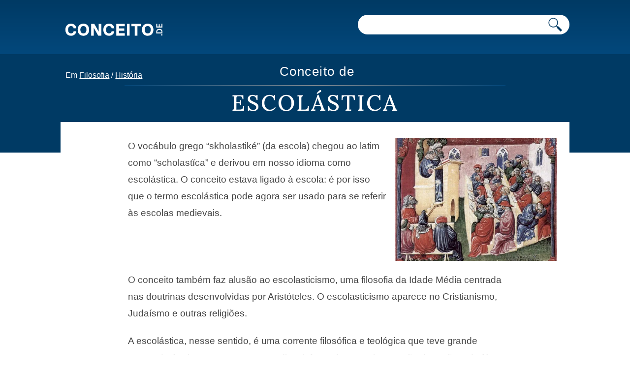

--- FILE ---
content_type: text/html; charset=UTF-8
request_url: https://conceito.de/escolastica
body_size: 3656
content:
<!doctype html>
<html xmlns="http://www.w3.org/1999/xhtml" lang="pt-PT">
<head profile="http://gmpg.org/xfn/11">
<title>Escolástica - O que é, conceito e definição</title>
                
<meta http-equiv="Content-Type" content="text/html; charset=UTF-8" />

<link rel="apple-touch-icon" sizes="180x180" href="https://conceito.de/wp-content/themes/conceito/images/favicon/apple-touch-icon.png">
<link rel="icon" type="image/png" sizes="32x32" href="https://conceito.de/wp-content/themes/conceito/images/favicon/favicon-32x32.png">
<link rel="icon" type="image/png" sizes="16x16" href="https://conceito.de/wp-content/themes/conceito/images/favicon/favicon-16x16.png">
			<meta itemprop="name" content="Conceito de escolástica - Conceito.de">
				<meta itemprop="description" content="O vocábulo grego &#8220;skholastiké&#8221; (da escola) chegou ao latim como &#8220;scholastĭca&#8221; e derivou em nosso idioma como escolástica. O conceito estava ligado à escola: é por isso que o termo escolástica pode agora ser usado para se referir às escolas medievais. O conceito também faz alusão ao escolasticismo, uma filosofia da Idade Média centrada nas [&hellip;]">
							<meta property="og:title" content="Conceito de escolástica - Conceito.de" />
			<meta property="og:type" content="article" />
			<meta property="og:url" content="https://conceito.de/escolastica" />
			<meta property="og:image" content="https://conceito.de/wp-content/uploads/2021/05/595px-Laurentius_de_Voltolina_001-300x300.jpg" />
			<meta property="og:site_name" content="Conceito.de"/>
			<meta property="og:description" content="O vocábulo grego &#8220;skholastiké&#8221; (da escola) chegou ao latim como &#8220;scholastĭca&#8221; e derivou em nosso idioma como escolástica. O conceito estava ligado à escola: é por isso que o termo escolástica pode agora ser usado para se referir às escolas medievais. O conceito também faz alusão ao escolasticismo, uma filosofia da Idade Média centrada nas [&hellip;]" />
			
<meta name='viewport' content='width=device-width' />
<link rel="alternate" type="application/rss+xml" title="Conceito.de RSS Feed" href="https://conceito.de/feed" />
<link rel="alternate" type="application/atom+xml" title="Conceito.de Atom Feed" href="https://conceito.de/feed/atom" />



<link rel="canonical" href="https://conceito.de/escolastica" /><link rel="preload" href="https://conceito.de/Lora.woff2" as="font" type="font/woff2" crossorigin="anonymous">
<link rel='stylesheet' id='styles-css' href='https://conceito.de/wp-content/themes/conceito/css/screen_2024_3.css' media='all' />

<script async src="https://securepubads.g.doubleclick.net/tag/js/gpt.js"></script>
<script src="https://conceito.de/wp-content/themes/conceito/js/header-js-2.js"></script><!-- Google tag (gtag.js) -->
<script async src="https://www.googletagmanager.com/gtag/js?id=G-CKRLJLQRZ0"></script>
<script>
  window.dataLayer = window.dataLayer || [];
  function gtag(){dataLayer.push(arguments);}
  gtag('js', new Date());

  gtag('config', 'G-CKRLJLQRZ0');
</script>

</head>
<body>
<header class="header js-header u-bg-gradient">
    <div class="container">
        <div class="small-container">
        <a href="https://conceito.de"><img class="logo-novo" alt="Conceito.de" src="https://conceito.de/wp-content/themes/conceito/images/logo.svg" /></a>

        <div class="header__right">
            <form class="form-search" action="https://conceito.de">
                <input aria-label="Pesquisar" type="text" name="s" />
                <button aria-label="Pesquisar conceito" class="form-search__button"><img src="https://conceito.de/wp-content/themes/conceito/images/lupa-conceito.png" alt="Pesquisar"></button>
            </form>
                    </div>
        </div>
    </div>
    
        <div class="alphabet">
        <div class="container">
        <div class="small-container">
            
            
            <nav id="main-nav-2">
    
    
    <div id="breadcrumb">
        Em 
        <a href="https://conceito.de/categoria/filosofia">Filosofia</a> / <a href="https://conceito.de/categoria/historia">História</a>        </div>  
        
        
                   
        
                    
                    </nav>	
            
            
        </div>
        </div>
    </div>
    <!--/alphabet-->
        
</header>
<!--/header-->



<section class="single">
	<div class="container">
		<div class="small-container">
        
        <div class="whole-title"><span class="single__title">Conceito de </span><h1 class="single__title">Escolástica</h1></div>
			
			<div class="single__content">
				<div class="entry">
					<div class="single__thumb" style="background-image: url(https://conceito.de/wp-content/uploads/2021/05/595px-Laurentius_de_Voltolina_001.jpg);"></div>
					<p>O vocábulo grego &#8220;skholastiké&#8221; (da escola) chegou ao latim como &#8220;scholastĭca&#8221; e derivou em nosso idioma como escolástica. O conceito estava ligado à escola: é por isso que o termo escolástica pode agora ser usado para se referir às escolas medievais.</p>

        <div class='anuncio' id='main_ad'>
<!-- /22357687369/Conceito_main_ad -->
<div id='div-gpt-ad-1596083353377-0'>
<script>
    googletag.cmd.push(function() { googletag.display('div-gpt-ad-1596083353377-0'); });
  </script>
  </div>
</div>
  
<p>O conceito também faz alusão ao escolasticismo, uma filosofia da Idade Média centrada nas doutrinas desenvolvidas por Aristóteles. O escolasticismo aparece no Cristianismo, Judaísmo e outras religiões.</p>
<p>A escolástica, nesse sentido, é uma corrente filosófica e teológica que teve grande preponderância no pensamento medieval, focando-se na integração da razão e da fé (embora dando preponderância à fé). Esse movimento permitiu a consolidação dos grandes sistemas religiosos minimizando os conflitos com as tradições filosóficas da antiguidade.</p>

        <div class='anuncio'>
<!-- /22357687369/Conceito_intext_ad -->
<div id='div-gpt-ad-1596083383709-0'>
<script>
    googletag.cmd.push(function() { googletag.display('div-gpt-ad-1596083383709-0'); });
  </script>
  </div>
</div>



<p>É importante mencionar que, para a escolástica, o pensamento deve estar sujeito ao princípio da autoridade. Dessa forma, seus argumentos dependiam das autoridades, afastando-se do método empírico e científico. É por isso que se diz que a escolástica se desenvolveu enquadrada em estruturas rígidas.</p>
<p>Para o cristianismo, a escolástica foi muito importante para avançar na compreensão do mistério revelado pela fé. De acordo com esse ponto de vista, as verdades derivadas da experiência são acessíveis através da razão, enquanto, naquelas reveladas pela fé, a <a href="https://conceito.de/filosofia">filosofia</a> deve estar subordinada à teologia. A teologia escolástica, neste contexto, parte das verdades reveladas e infere suas conclusões de acordo com o método da corrente escolástica.</p>
<p>Por fim, escolástica é os princípios que permitem definir a posição rígida de uma escola.</p>


<div class='anuncio'>
<!-- /22357687369/conceito_novos_artigos -->
<div id='div-gpt-ad-1654126748445-0'><script>
    googletag.cmd.push(function() { googletag.display('div-gpt-ad-1654126748445-0'); });
  </script>
  </div>
</div>
  <span class="sub-titulo">Citação</span><p>Equipe editorial de Conceito.de. (6 de Maio de 2021). <em>Escolástica - O que é, conceito e definição</em>. Conceito.de. https://conceito.de/escolastica</p>                    
                    				<div class="yarpp yarpp-related yarpp-related-website yarpp-template-list">

<span class="sub-titulo">Veja também</span>
<ul>
							<li><a href="https://conceito.de/escola-rural">Escola rural</a></li><li><a href="https://conceito.de/assedio-escolar">Assédio escolar</a></li><li><a href="https://conceito.de/escolarizacao">Escolarização</a></li><li><a href="https://conceito.de/regulamento-escolar">Regulamento escolar</a></li><li><a href="https://conceito.de/blister">Blíster</a></li><li><a href="https://conceito.de/pupilo">Pupilo</a></li>									
						</ul>

					</div>
				
                
                
				
				                        
                    
                    
                    
				</div>

				
                
                
			</div>
		</div>
	</div>
</section>




  
<footer class="footer u-bg-gradient">

<div class="container">
    <div class="small-container">
 <ul class="temas-menu-hamburga">
  <li id="cs-naturales">
    <a class="index-cat-encabezado" href="https://conceito.de/categoria/ciencias-naturais"><span class="ciencias-desktop">Ciencias Naturais</span><span class="ciencias-mobile">Cs Naturais</span></a>
    <ul>
      <li><a href="https://conceito.de/categoria/anatomia">Anatomia</a></li>
	<li><a href="https://conceito.de/categoria/astronomia">Astronomia</a></li>
	<li><a href="https://conceito.de/categoria/biologia">Biologia</a></li>
	<li><a href="https://conceito.de/categoria/fauna">Fauna</a></li>
	<li><a href="https://conceito.de/categoria/fisica">Física</a></li>
	<li><a href="https://conceito.de/categoria/flora">Flora</a></li>
	<li><a href="https://conceito.de/categoria/geologia">Geologia</a></li>
	<li><a href="https://conceito.de/categoria/matematica">Matemática</a></li>
	<li><a href="https://conceito.de/categoria/quimica">Química</a></li>
    </ul>
  </li>
  <li id="cs-sociales">
    <a class="index-cat-encabezado" href="https://conceito.de/categoria/ciencias-sociais"><span class="ciencias-desktop">Ciencias Sociais</span><span class="ciencias-mobile">Cs Sociais</span></a>
    <ul>
      <li><a href="https://conceito.de/categoria/antropologia">Antropologia</a></li>
	<li><a href="https://conceito.de/categoria/direito">Direito</a></li>
	<li><a href="https://conceito.de/categoria/educacao">Educação</a></li>
	<li><a href="https://conceito.de/categoria/filosofia">Filosofia</a></li>
	<li><a href="https://conceito.de/categoria/geografia">Geografia</a></li>
	<li><a href="https://conceito.de/categoria/historia">História</a></li>
	<li><a href="https://conceito.de/categoria/sociologia">Sociologia</a></li>
    </ul>
  </li>
  <li id="cultura">
    <a class="index-cat-encabezado" href="https://conceito.de/categoria/cultura">Cultura</a>
    <ul>
      <li><a href="https://conceito.de/categoria/arquitetura">Arquitetura</a></li>
	<li><a href="https://conceito.de/categoria/arte">Arte</a></li>
	<li><a href="https://conceito.de/categoria/design">Design</a></li>
	<li><a href="https://conceito.de/categoria/lingua">Língua</a></li>
	<li><a href="https://conceito.de/categoria/linguagem">Linguagem</a></li>
	<li><a href="https://conceito.de/categoria/mitologia">Mitologia</a></li>
	<li><a href="https://conceito.de/categoria/musica">Música</a></li>
    </ul>
  </li>
  
  
  <li id="sociedad">
    <a class="index-cat-encabezado" href="https://conceito.de/categoria/sociedade">Sociedade</a>
    <ul>
    <li><a href="https://conceito.de/categoria/alimentacao">Alimentação</a></li>
    <li><a href="https://conceito.de/categoria/ecologia">Ecologia</a></li>
	<li><a href="https://conceito.de/categoria/economia">Economia</a></li>
	<li><a href="https://conceito.de/categoria/espiritualidade">Espiritualidade</a></li>
	<li><a href="https://conceito.de/categoria/esporte">Esporte</a></li>
	<li><a href="https://conceito.de/categoria/politica">Política</a></li>
	<li><a href="https://conceito.de/categoria/psicologia">Psicologia</a></li>
	<li><a href="https://conceito.de/categoria/saude">Saúde</a></li>
	<li><a href="https://conceito.de/categoria/tecnologia">Tecnologia</a></li>
    <li><a href="https://conceito.de/categoria/trabalho">Trabalho</a></li>
    </ul>
  </li>
  
  </ul>
  </div>
  </div>

    <div class="alphabet">
        <div class="container">
        <div class="small-container">
        <span class="explore">Explore por inicial</span>
            <ul class="alphabet-list js-proportional-height"> 
                        <li><a href="https://conceito.de/letra/a">A</a></li><li><a href="https://conceito.de/letra/b">B</a></li><li><a href="https://conceito.de/letra/c">C</a></li><li><a href="https://conceito.de/letra/d">D</a></li><li><a href="https://conceito.de/letra/e">E</a></li><li><a href="https://conceito.de/letra/f">F</a></li><li><a href="https://conceito.de/letra/g">G</a></li><li><a href="https://conceito.de/letra/h">H</a></li><li><a href="https://conceito.de/letra/i">I</a></li><li><a href="https://conceito.de/letra/j">J</a></li><li><a href="https://conceito.de/letra/k">K</a></li><li><a href="https://conceito.de/letra/l">L</a></li><li><a href="https://conceito.de/letra/m">M</a></li><li><a href="https://conceito.de/letra/n">N</a></li><li><a href="https://conceito.de/letra/o">O</a></li><li><a href="https://conceito.de/letra/p">P</a></li><li><a href="https://conceito.de/letra/q">Q</a></li><li><a href="https://conceito.de/letra/r">R</a></li><li><a href="https://conceito.de/letra/s">S</a></li><li><a href="https://conceito.de/letra/t">T</a></li><li><a href="https://conceito.de/letra/u">U</a></li><li><a href="https://conceito.de/letra/v">V</a></li><li><a href="https://conceito.de/letra/w">W</a></li><li><a href="https://conceito.de/letra/x">X</a></li><li><a href="https://conceito.de/letra/y">Y</a></li><li><a href="https://conceito.de/letra/z">Z</a></li>
            </ul>
        </div>
        </div>
    </div>
    <!--/alphabet-->
	<div class="container">
    <div class="small-container">
    
		<div style="text-align:center;margin:30px 0;font-size:16px"><a href="https://conceito.de/contato" class="footer__link">Contato</a> - <a href="https://conceito.de/politica-de-privacidade" class="footer__link">Privacidade</a></div>
		<span class="footer__copyright">Conceito.de | Copyright © 2010-2026 </span>
			</div>
            </div>
</footer>




<script>var postId = 19370;</script>
    <script src="https://conceito.de/wp-content/themes/conceito/js/globale-js.js" defer></script>
<script defer src="https://static.cloudflareinsights.com/beacon.min.js/vcd15cbe7772f49c399c6a5babf22c1241717689176015" integrity="sha512-ZpsOmlRQV6y907TI0dKBHq9Md29nnaEIPlkf84rnaERnq6zvWvPUqr2ft8M1aS28oN72PdrCzSjY4U6VaAw1EQ==" data-cf-beacon='{"version":"2024.11.0","token":"1dfc2120915a48019abf06b4a5a2a0ef","r":1,"server_timing":{"name":{"cfCacheStatus":true,"cfEdge":true,"cfExtPri":true,"cfL4":true,"cfOrigin":true,"cfSpeedBrain":true},"location_startswith":null}}' crossorigin="anonymous"></script>
</body>
</html>

--- FILE ---
content_type: text/html; charset=utf-8
request_url: https://www.google.com/recaptcha/api2/aframe
body_size: 267
content:
<!DOCTYPE HTML><html><head><meta http-equiv="content-type" content="text/html; charset=UTF-8"></head><body><script nonce="sBzmtm9WDmjlx5mAt-0kPA">/** Anti-fraud and anti-abuse applications only. See google.com/recaptcha */ try{var clients={'sodar':'https://pagead2.googlesyndication.com/pagead/sodar?'};window.addEventListener("message",function(a){try{if(a.source===window.parent){var b=JSON.parse(a.data);var c=clients[b['id']];if(c){var d=document.createElement('img');d.src=c+b['params']+'&rc='+(localStorage.getItem("rc::a")?sessionStorage.getItem("rc::b"):"");window.document.body.appendChild(d);sessionStorage.setItem("rc::e",parseInt(sessionStorage.getItem("rc::e")||0)+1);localStorage.setItem("rc::h",'1768940389593');}}}catch(b){}});window.parent.postMessage("_grecaptcha_ready", "*");}catch(b){}</script></body></html>

--- FILE ---
content_type: application/javascript; charset=utf-8
request_url: https://fundingchoicesmessages.google.com/f/AGSKWxWa6E7-8QY0xeR69ihjYJ7dejQJYGExrRTq7x867oVKV78HaEfVBE39RcKsuqV2Na3XSVojsDITbNzZfRAvEN_lXdoDvBwK-EdZVgt9wN1NWk0M__lVMbKodvhW105xAYkpuSdlaRbilxPInBkjDaFPEbDyzax-V-h6pUYWxCcDtYL7Cv2HrjpFtk_c/_/exads-/adblock26._adblue./ad_slots./ad_exo.
body_size: -1292
content:
window['cb36f673-1347-4f9f-9caf-f83a2e17b947'] = true;